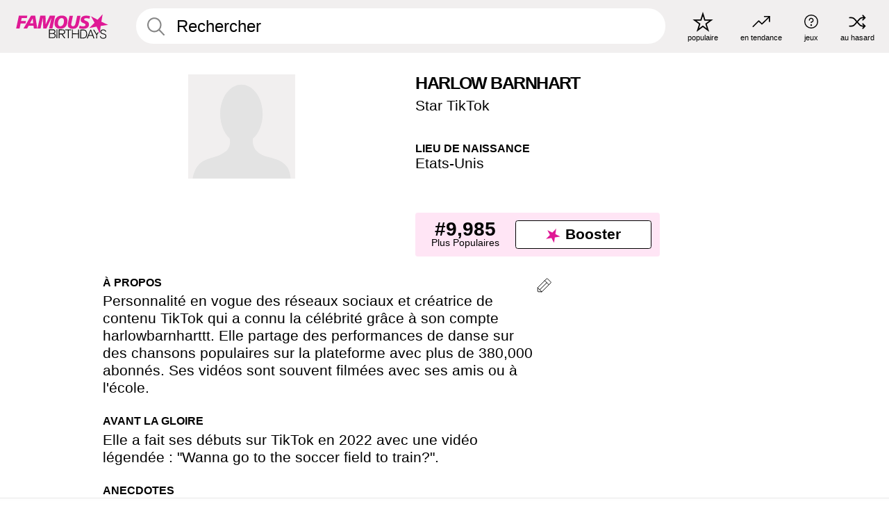

--- FILE ---
content_type: text/html; charset=UTF-8
request_url: https://fr.famousbirthdays.com/people/harlow-barnhart.html
body_size: 4956
content:
<!DOCTYPE html>
<html class="no-js" lang= "fr" >
  <head>
    <link rel="preconnect" href="https://a.pub.network/" crossorigin />
    <link rel="preconnect" href="https://c.pub.network/" crossorigin />
    <link rel="preconnect" href="https://d.pub.network/" crossorigin />
    <link rel="preconnect" href="https://c.amazon-adsystem.com" crossorigin />
    <link rel="preconnect" href="https://s.amazon-adsystem.com" crossorigin />


    
    <meta charset="utf-8">
        <meta http-equiv="X-UA-Compatible" content="IE=edge">

    <meta name="viewport" content="width=device-width, initial-scale=1">
    <title>Harlow Barnhart - Anecdotes, famille, biographie | Famous Birthdays </title>
    <meta name="description" content="Harlow Barnhart: her anniversaire, she occupation avant de devenir célèbre, her vie de famille, des anecdotes intéressantes, des classements basés sur la popularité et bien plus encore.">

    <link rel="icon" href="/favicon.ico" sizes="any">
    <link rel="apple-touch-icon" href="/apple-touch-icon.png">
    <link rel="manifest" href="/manifest.json">
    <style>
      [id^='famousbirthdays_']{
        display:flex;align-items:center;justify-content:center;flex-direction:column;
        min-height:calc(var(--height) + var(--fsAddBuffer, 0px));
        height:calc(var(--height) + var(--fsAddBuffer, 0px));
        width:100%;
      }
      #famousbirthdays_incontent_1,
      #famousbirthdays_incontent_2,
      #famousbirthdays_incontent_3,
      #famousbirthdays_incontent_4,
      #famousbirthdays_leaderboard { --height:250px; }
      @media (min-width:768px){
        #famousbirthdays_incontent_1,
        #famousbirthdays_incontent_2,
        #famousbirthdays_incontent_3,
        #famousbirthdays_leaderboard { --height:90px; }
        #famousbirthdays_siderail_right_1 { --height:600px; width:300px; }
        #famousbirthdays_siderail_right_2 { --height:250px; width:300px; }
      }
    </style>

    <link rel="stylesheet" href="/static/css/combined.min.css?v434">

  

        
    
          <script data-cfasync="false" type="text/javascript">
    var freestar = freestar || {};
    freestar.queue = freestar.queue || [];
    freestar.config = freestar.config || {};
    freestar.config.enabled_slots = [];
    freestar.initCallback = function () { (freestar.config.enabled_slots.length === 0) ? freestar.initCallbackCalled = false : freestar.newAdSlots(freestar.config.enabled_slots) }
</script>
<script src="https://a.pub.network/famousbirthdays-com/pubfig.min.js" data-cfasync="false" async></script>
<script>
var useSSL="https:"==document.location.protocol</script>
    
           <meta name="twitter:card" content="summary_large_image">
      <meta name="twitter:title" content="Apprenez-en plus sur Harlow Barnhart">
      <meta name="twitter:site" content="FamousBirthdays">
      <meta name="twitter:description" content="Anecdotes, avant la célébrité, vie de famille, classement de popularité et bien plus.">
      <meta name="twitter:url" content="https://fr.famousbirthdays.com/people/harlow-barnhart.html">
      <meta name="twitter:image:src" content="https://www.famousbirthdays.com/faces/large-default.jpg">
      <meta name="twitter:domain" content="FamousBirthdays.com">

      <meta property="og:site_name" content="Famous Birthdays"/>
      <meta property="og:type" content="website"/>
      <meta property="og:url" content="https://fr.famousbirthdays.com/people/harlow-barnhart.html"/>
      <meta property="og:title" content="Apprenez-en plus sur Harlow Barnhart"/>
      <meta property="og:image" content="https://www.famousbirthdays.com/faces/large-default.jpg"/>
      <meta property="og:image:secure_url" content="https://www.famousbirthdays.com/faces/large-default.jpg"/>
      <meta property="og:description" content="Anecdotes, avant la célébrité, vie de famille, classement de popularité et bien plus."/>
    
                <script type="application/ld+json">{
        "@context": "https://schema.org",
        "@type": "Person",
        "@id": "https://fr.famousbirthdays.com/people/harlow-barnhart.html#person",
        "url": "https://fr.famousbirthdays.com/people/harlow-barnhart.html",
        "name": "Harlow Barnhart",
        "givenName": "Harlow",
                "familyName": "Barnhart",
                                "description": "Personnalité en vogue des réseaux sociaux et créatrice de contenu TikTok qui a connu la célébrité grâce à son compte harlowbarnharttt. Elle partage des performances de danse sur des chansons populaires sur la plateforme avec plus de 380,000 abonnés. Ses vidéos sont souvent filmées avec ses amis ou à l'école.",
        "jobTitle": "Star TikTok",
        "birthDate": "1111-01-01",
        "birthPlace": { 
          "@type": "Place", 
          "name": "Etats-Unis" 
        }  
      }</script>
    
    

    
  </head>
  <body>
    <div class="site-header">
  <a href="/" class="site-header__home" aria-label="To Famous Birthdays homepage">
    <span class="site-header__logo">
      <svg class="icon icon--logo-fb">
        <use xlink:href="/static/fonts/famous-icons.svg#icon-logo-fb"></use>
      </svg>
    </span>
    <span class="site-header__logo-mobile">
      <svg class="icon icon--logo-fb-mobile">
        <use xlink:href="/static/fonts/famous-icons.svg#icon-logo-fb-mobile"></use>
      </svg>
    </span>
  </a>
  <form id="fb_search" class="search  " role="form" name="fb_search" action="/search" method="post">
	<fieldset>
	    <input autocomplete="off" id="main-search" type="search" name="q" placeholder=" Rechercher " class="type-24-26 search-bar"  aria-label="Enter Celebrity or Date" maxlength="80"  data-dark_theme="0" >
	    <div class="search-button">
	      <svg class="icon icon--search">
	        <use xlink:href="/static/fonts/famous-icons.svg#icon-search"></use>
	      </svg>
	    </div>  
	    <button type="submit" class="search-submit" aria-label="Search"></button>
	    <ul  id="autocomplete-suggestions"  class="autocomplete-suggestions search-suggestions " ></ul>
	    
	</fieldset>
</form>



  <div class="site-navigation">
    <a href="/most-popular-people.html" title="populaire">
      <span class="site-navigation__icon">
        <svg class="icon icon--popular">
          <use xlink:href="/static/fonts/famous-icons.svg#icon-popular"></use>
        </svg>
      </span>
      <span>populaire</span>
    </a>
    <a href="/trending" title="en tendance">
      <span class="site-navigation__icon">
        <svg class="icon icon--trending">
          <use xlink:href="/static/fonts/famous-icons.svg#icon-trending"></use>
        </svg>
      </span>
      <span>en tendance</span>
    </a>

        <a href="/trivia" title="jeux">
      <span class="site-navigation__icon">
        <svg class="icon icon--trivia">
          <use xlink:href="/static/fonts/famous-icons.svg#icon-trivia"></use>
        </svg>
      </span>
      <span>jeux</span>
    </a>
    <a id="random-person" href="#" title="au hasard" class="random-person">
      <span class="site-navigation__icon">
        <svg class="icon icon--random">
          <use xlink:href="/static/fonts/famous-icons.svg#icon-random"></use>
        </svg>
      </span>
      <span>au hasard</span>
    </a>
  </div>
</div>
    <main class=" layout--is-narrow ">
       <div class="section-row modifierSize section-row--size-xs section-half-bottom">
	<div class="bio-module">
		<div class="column">
						<div class="bio-module__no-image">
		        <svg class="icon icon--no-profile-image">
		          <use xlink:href="/static/fonts/famous-icons.svg#icon-no-profile-image"></use>
		        </svg>
		    </div>	
			
					</div>

		<div class="column">
			<div class="bio-module__info">
				<h1 class="type-34">
		        <span class="bio-module__first-name">Harlow Barnhart</span>
		        									<div class="profile-pictures-carousel__randomizer" style="top: 0.1rem; right: 0.5rem;">
						<a id="random-person-mobile" href="#" title="Random" class="random-person-mobile hidden-sm hidden-md hidden-lg">
						<svg class="icon icon--random">
							<use xlink:href="/static/fonts/famous-icons.svg#icon-random"></use>
						</svg>
						</a>
					</div>
						      </h1>
		      				<p class="type-20-24 bio-module__profession">
					<a href="https://fr.famousbirthdays.com/profession/tiktokstar.html"> 
						Star TikTok
					</a>
				</p>
			  
			  	<div class="bio-module__person-attributes">
			  		
			        
			        <p>
			          <span class="type-16-18">Lieu de naissance</span>
			          <span>
			          	
																														<a href="/birthplace/unitedstates.html">Etats-Unis</a> 
																								          </span>
			        </p>

			        			  	</div>
			</div>

						<div class="bio-module__boost-block">
				<div class="boost-block type-14-16">
					<p>
			          <span class="boost-block__rank type-36">#9,985</span>
			          <span>Plus Populaires</span>
			        </p>
			        <button id="btn-boost" class="bar-button type-28 btn-boost" type="button">
			        	<span class="icon">
					      <svg class="icon icon--logo-fb-mobile">
					        <use xlink:href="/static/fonts/famous-icons.svg#icon-logo-fb-mobile"></use>
					      </svg>
					    </span>
				    	<span>Booster</span>
				    </button>
				</div>
							</div>
					</div>
	</div>
</div>

<div class="section-row modifierSize section-row--size-s section-no-bottom">
	<div class="about-container">
		<div class="about">
			<div class="about-module section-half-bottom-desktop">
				<h2>À propos </h2>
  				<p>Personnalité en vogue des réseaux sociaux et créatrice de contenu TikTok qui a connu la célébrité grâce à son compte harlowbarnharttt. Elle partage des performances de danse sur des chansons populaires sur la plateforme avec plus de 380,000 abonnés. Ses vidéos sont souvent filmées avec ses amis ou à l'école.</p>

  				<h2>Avant la gloire</h2>
				<p>Elle a fait ses débuts sur TikTok en 2022 avec une vidéo légendée : "Wanna go to the soccer field to train?".</p>

				<h2>Anecdotes</h2>
				<p>En janvier 2023, elle a enregistré une vidéo TikTok d'elle-même dans un magasin de vêtements. La vidéo a fait le buzz avec plus d'1 million de vues. En tant que créatrice de contenu, elle a promu des produits développés par la marque Kicks Find.</p>

				<h2>Vie de Famille</h2>
				<p><a href="https://fr.famousbirthdays.com/people/noah-barnhart.html">Noah Barnhart</a> est son frère.<br /></p>

				<h2>Associations</h2>
				<p >Elle a réalisé une danse TikTok sur la musique du rappeur <a href="https://fr.famousbirthdays.com/people/dababy.html">DaBaby</a>.</p>


				
								<div class="inline-banners inline-banners-profile hidden-md hidden-lg">
					<div align="center" data-freestar-ad="__300x250" id="famousbirthdays_incontent_4">
  <script data-cfasync="false" type="text/javascript">
    freestar.config.enabled_slots.push({ placementName: "famousbirthdays_incontent_4", slotId: "famousbirthdays_incontent_4" });
  </script>
</div>



				</div>
								
				<a id="btn-edit" href="#" class="to-edit btn-edit" data-url="harlow-barnhart.html" title="Send Suggestion">
					<svg class="icon icon--pencil">
					  	<use xlink:href="/static/fonts/famous-icons.svg#icon-pencil"></use>
					</svg>
				</a>
			</div>

			
			
		</div>
      
		<div class="banners profile-sidebar">
			<div align="center" data-freestar-ad="__300x600" id="famousbirthdays_siderail_right_1">
  <script data-cfasync="false" type="text/javascript">
    freestar.config.enabled_slots.push({ placementName: "famousbirthdays_siderail_right_1", slotId: "famousbirthdays_siderail_right_1" });
  </script>
</div>



			
					</div>
	</div>
</div>

<div class="section-row modifierSize section-row--size-s">
	<div class="popularity-module">
		<h2 class="type-30-32">
			Popularité 

			

			

		</h2>
		<div class="columns-3 popularity-module__inner">
			<div class="column">
																<a class="ranking-item ranking-item--theme-LightPink ranking-item--size-s" href="/most-popular-people.html">
						  <span class="ranking-item__profile type-24-26">
						    
						    <span class="ranking-item__label">Plus Populaires</span>
						  </span>
						  <span class="ranking-item__rank type-36">
						   #9,985
						  </span>
						</a>
																					<a class="ranking-item ranking-item--theme-LightPink ranking-item--size-s" href="/names/harlow.html">
						  <span class="ranking-item__profile type-24-26">
						    
						    <span class="ranking-item__label">Prénom Harlow</span>
						  </span>
						  <span class="ranking-item__rank type-36">
						   #1
						  </span>
						</a>
													
			</div>
			<div class="column">
																										
			</div>
			<div class="column">
																										
			</div>
		</div>
	</div>
</div>






	<div class="section-row  modifierSize section-row--size-xs section-half-bottom ">
		<div class="tiles-module grid-item-aspect-1-1">
			<h2 class="type-30-32">
				   Harlow Barnhart est membre de   			</h2>
			<div class="tiles tiles--columns-4 tiles--gap-Y tiles--only-last-4-mobile">

														
					<div class="tile__item">
						<a class="tile" href="/profession/genre/webvideostar-dancing.html">
							<div class="tile__picture">
								<img src="https://www.famousbirthdays.com/thumbnails/zahide-medium.jpg" alt="Danse Créateurs" loading="lazy">
							</div>
							<p class="type-16-18-small">Danse Créateurs</p>
						</a>
					</div>
				
									
					<div class="tile__item">
						<a class="tile" href="/profession/tiktokstar.html">
							<div class="tile__picture">
								<img src="https://www.famousbirthdays.com/thumbnails/harvey-brooks-medium.jpg" alt="Stars TikTok" loading="lazy">
							</div>
							<p class="type-16-18-small">Stars TikTok</p>
						</a>
					</div>
				
									
					<div class="tile__item">
						<a class="tile" href="/birthplace/unitedstates.html">
							<div class="tile__picture">
								<img src="https://www.famousbirthdays.com/thumbnails/matter-salish-medium.jpg" alt="Nés en Etats-Unis" loading="lazy">
							</div>
							<p class="type-16-18-small">Nés en Etats-Unis</p>
						</a>
					</div>
				
											</div>
		</div>
	</div>

	
			<div class="banners">
	<div align="center" data-freestar-ad="__300x250 __970x90" id="famousbirthdays_incontent_1">
  <script data-cfasync="false" type="text/javascript">
    freestar.config.enabled_slots.push({ placementName: "famousbirthdays_incontent_1", slotId: "famousbirthdays_incontent_1" });
  </script>
</div>



</div>	
	
	<div class="section-row ">
		<div class="tiles-module grid-item-aspect-1-1">
			<h2 class="type-30-32">
				 Les fans de Harlow Barnhart ont également consulté 			</h2>
			<div class="tiles tiles--columns-4 tiles--gap-Y tiles--only-last-4-mobile">

														<div class="tile__item">
						<a class="tile" href="https://fr.famousbirthdays.com/people/charli-d-amelio.html">
							<div class="tile__picture">
								<img src="https://www.famousbirthdays.com/thumbnails/d-amelio-charli-medium.jpg" alt="Charli D&#039;Amelio" loading="lazy">
							</div>
							<p class="type-16-18-small">Charli D&#039;Amelio</p>
													    	<p class="tile__description type-14-16">Star TikTok</p>
						    						</a>
					</div>
									<div class="tile__item">
						<a class="tile" href="https://fr.famousbirthdays.com/people/addison-easterling.html">
							<div class="tile__picture">
								<img src="https://www.famousbirthdays.com/thumbnails/easterling-addison-medium.jpg" alt="Addison Rae" loading="lazy">
							</div>
							<p class="type-16-18-small">Addison Rae</p>
													    	<p class="tile__description type-14-16">Star TikTok</p>
						    						</a>
					</div>
									<div class="tile__item">
						<a class="tile" href="https://fr.famousbirthdays.com/people/derek-hough.html">
							<div class="tile__picture">
								<img src="https://www.famousbirthdays.com/thumbnails/hough-derek-medium.jpg" alt="Derek Hough" loading="lazy">
							</div>
							<p class="type-16-18-small">Derek Hough</p>
													    	<p class="tile__description type-14-16">Danseur</p>
						    						</a>
					</div>
									<div class="tile__item">
						<a class="tile" href="https://fr.famousbirthdays.com/people/elsa-bois.html">
							<div class="tile__picture">
								<img src="https://www.famousbirthdays.com/thumbnails/bois-elsa-medium.jpg" alt="Elsa Bois" loading="lazy">
							</div>
							<p class="type-16-18-small">Elsa Bois</p>
													    	<p class="tile__description type-14-16">Star d&#039;Instagram</p>
						    						</a>
					</div>
											</div>
		</div>
	</div>
	
	
	
	<div class="section-row">
		<div class="columns-2">
			
			
			<div class="column">
				<div class="tiles-module">
					<h2 class="type-30-32"><a href="/astrology/capricorn.html">Plus de Capricornes</a></h2>

					<div class="tiles tiles--columns-3 tiles--gap-Y tiles--only-last-2-mobile">

										<div class="tile__item">
				      <a class="tile" href="https://fr.famousbirthdays.com/people/dove-cameron.html">
				        <div class="tile__picture">
				            <img src="https://www.famousbirthdays.com/thumbnails/cameron-dove-medium.jpg"  alt="Dove Cameron" loading="lazy">
				          </div>
				        <p class="type-16-18-small">Dove Cameron</p>
				        <p class="tile__description type-14-16">Comédienne de Télévision</p>
				        
				        
				        
				      </a>
				  </div>

				  					<div class="tile__item">
				      <a class="tile" href="https://fr.famousbirthdays.com/people/timothee-chalamet.html">
				        <div class="tile__picture">
				            <img src="https://www.famousbirthdays.com/thumbnails/chalamet-timothee-medium.jpg"  alt="Timothée Chalamet" loading="lazy">
				          </div>
				        <p class="type-16-18-small">Timothée Chalamet</p>
				        <p class="tile__description type-14-16">Acteur de cinéma</p>
				        
				        
				        
				      </a>
				  </div>

				  
				    <div class="tile__item">
				      <a class="rounded-button" href="/astrology/capricorn.html"  aria-label="Plus de Capricornes">
				    	<span class="type-28">Plus</span>
				  	  </a>
				    </div>
				</div>
			</div>

		</div>
	</div>
</div>

<!-- edit form -->
<form id="edit-form" name="edit_form" action="/people/edits" method="post">
	<input type="hidden" name="url" value="harlow-barnhart.html">
</form>











              <div class="banners">
        <div align="center" data-freestar-ad="__300x250 __970x90" id="famousbirthdays_incontent_3">
  <script data-cfasync="false" type="text/javascript">
    freestar.config.enabled_slots.push({ placementName: "famousbirthdays_incontent_3", slotId: "famousbirthdays_incontent_3" });
  </script>
</div>



      </div>
          </main>
    <div class="site-footer">
      <div class="site-footer__row">
        <a class="site-footer__row__left site-footer__logo" href="/" aria-label="Home">
          <svg class="icon icon--logo-fb">
            <use xlink:href="/static/fonts/famous-icons.svg#icon-logo-fb"></use>
          </svg>
        </a>
        <div class="site-footer__row__right site-footer__icons">
          <ul class="site-footer__social">
             

             

            
             
          </ul>
          <ul class="site-footer__apps">
                                    <li>
              <a href="https://apps.apple.com/fr/app/famous-birthdays/id646707938" target="_blank" rel="noopener" aria-label="Famous Birthdays in the App store">
                <svg class="icon icon--app-store">
                                      <use xlink:href="/static/fonts/famous-icons.svg#icon-app-store-fr"></use>
                                  </svg>
              </a>
              
            </li>
             
                                    <li>
              <a href="https://play.google.com/store/apps/details?id=com.famousbirthdays&amp;hl=fr" target="_blank" rel="noopener" aria-label="Famous Birthdays in the Play store">
                <svg class="icon icon--play-store">
                  <use xlink:href="/static/fonts/famous-icons.svg#icon-play-store-fr"></use>
                </svg>
              </a>
              </li>
               
            
          </ul>
          <ul class="site-footer__languages">
            
                          <li>
                <a href="https://www.famousbirthdays.com" target="_blank" rel="noopener" title="Anglais" aria-label="Anglais">
                  <svg class="icon icon--flag-usa">
                    <use xlink:href="/static/fonts/famous-icons.svg#icon-flag-usa"></use>
                  </svg>
                </a>
              </li>
            
                        <li>
              <a href="https://es.famousbirthdays.com" target="_blank" rel="noopener" title="Espagnol" aria-label="Espagnol">
                <svg class="icon icon--flag-spain">
                  <use xlink:href="/static/fonts/famous-icons.svg#icon-flag-spain"></use>
                </svg>
              </a>
            </li>
            
                        <li>
              <a href="https://pt.famousbirthdays.com" target="_blank" rel="noopener" title="Portugais" aria-label="Portugais">
                <svg class="icon icon--flag-portugal">
                  <use xlink:href="/static/fonts/famous-icons.svg#icon-flag-portugal"></use>
                </svg>
              </a>
            </li>
                              
            
                        <li>
              <a href="https://it.famousbirthdays.com" target="_blank" rel="noopener" title="Italien" aria-label="Italien">
                <svg class="icon icon--flag-italy">
                  <use xlink:href="/static/fonts/famous-icons.svg#icon-flag-italy"></use>
                </svg>
              </a>
            </li>
            
                        <li>
              <a href="https://de.famousbirthdays.com" target="_blank" rel="noopener" title="Allemand" aria-label="Allemand">
                <svg class="icon icon--flag-germany">
                  <use xlink:href="/static/fonts/famous-icons.svg#icon-flag-germany"></use>
                </svg>
              </a>
            </li>
                        
          </ul>
        </div>
      </div>
      <div class="site-footer__row site-footer__bottom">
        <div class="site-footer__row__left">
          <ul class="site-footer__navigation">
            <li><a href="/about/" class="type-14-16">À Propos</a></li>
            <li><a href="/contact/" class="type-14-16">Contact</a></li>
            <li><a href="/privacy/" class="type-14-16">Vie Privée</a></li>
            <li><a href="/terms/" class="type-14-16">CGU</a></li>
          </ul>
        </div>
        <div class="site-footer__row__right site-footer__copyright">
          <p class="type-12">
            © FamousBirthdays.com - utilisation soumise aux pratiques stipulées dans notre politique de confidentialité.           </p>
                  </div>
      </div>
    </div>

    
    <form name="random" id="random-form" method="post" action="/random"></form>
    <script src="/static/js/main.js?v0.18"></script>

        <div class="adspot-sticky" id="sticky-ad" style="background-color: rgba(249,249,249,0.35);">

    </div>
      

    
  </body>
</html>